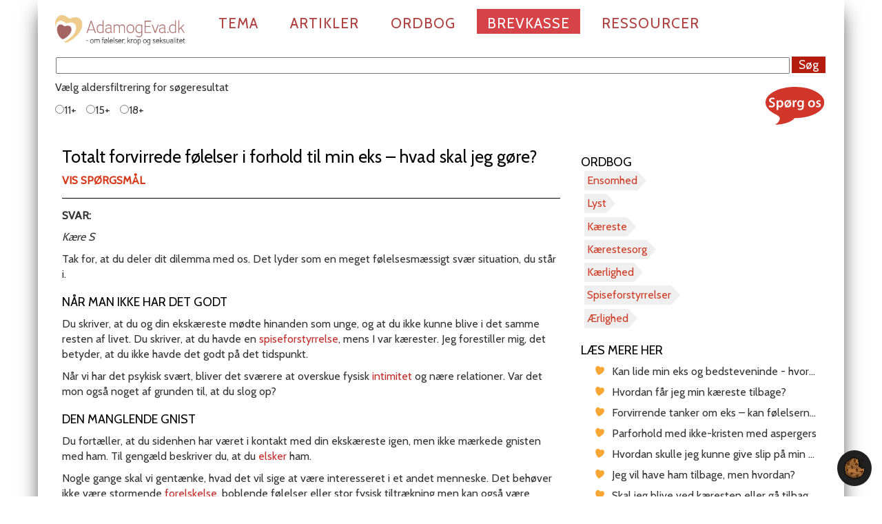

--- FILE ---
content_type: text/html; charset=utf-8
request_url: https://adamogeva.dk/svar/totalt-forvirrede-foelelser-i-forhold-til-min-eks-hvad-skal-jeg-goere
body_size: 39213
content:
<!DOCTYPE html>
<html lang="da-DK"><head>

<meta charset="utf-8">
<!-- 
	This website is powered by TYPO3 - inspiring people to share!
	TYPO3 is a free open source Content Management Framework initially created by Kasper Skaarhoj and licensed under GNU/GPL.
	TYPO3 is copyright 1998-2026 of Kasper Skaarhoj. Extensions are copyright of their respective owners.
	Information and contribution at https://typo3.org/
-->


<link rel="icon" href="/_assets/9077b465c2b32c61e4d6cfff3e535fb1/Icons/favicon.ico" type="image/png">
<title>Skal jeg vælge min ungdomskæreste, selvom jeg ikke er tiltrukket af ham?</title>
<meta name="generator" content="TYPO3 CMS">
<meta name="robots" content="index,follow">
<meta name="description" content="24-årig kvinde føler sig splittet mellem sin nuværende kæreste, som hun er tiltrukket af og synes er dejlig og forstående, og sin ungdomskæreste, som hun slog op med efter fire år, hvor hun led af en alvorlig spiseforstyrrelse.">
<meta name="keywords" content="ekskæreste, frygt for at være alene, slå op, kærestesorg, forventninger, ny kæreste, tiltrækning, venskab, spiseforstyrrelse">
<meta property="og:title" content="Skal jeg vælge min ungdomskæreste, selvom jeg ikke er tiltrukket af ham?">
<meta property="og:type" content="article">
<meta property="og:url" content="https://adamogeva.dk/svar/totalt-forvirrede-foelelser-i-forhold-til-min-eks-hvad-skal-jeg-goere">
<meta property="og:description" content="24-årig kvinde føler sig splittet mellem sin nuværende kæreste, som hun er tiltrukket af og synes er dejlig og forstående, og sin ungdomskæreste, som hun slog op med efter fire år, hvor hun led af en alvorlig spiseforstyrrelse.">
<meta name="twitter:card" content="summary">


<link rel="stylesheet" href="/typo3temp/assets/css/7015c8c4ac5ff815b57530b221005fc6.css?1718099021" media="all">
<link rel="stylesheet" href="/_assets/0495dc5aa206d96a6c2bfbe3dbb13f6d/Scss/default.css?1724934544" media="all">
<link rel="stylesheet" href="/_assets/a8680a3e5364a4d73a061f86f012fd39/Css/custom-fix.css?1732630016" media="all">
<link rel="stylesheet" href="/_assets/9077b465c2b32c61e4d6cfff3e535fb1/Css/bootstrap.css?1718009437" media="all">
<link rel="stylesheet" href="/_assets/9077b465c2b32c61e4d6cfff3e535fb1/Css/custom.css?1724060683" media="all">
<link rel="stylesheet" href="/_assets/9077b465c2b32c61e4d6cfff3e535fb1/Css/farver.css?1718009437" media="all">
<link rel="stylesheet" href="/_assets/9077b465c2b32c61e4d6cfff3e535fb1/Css/jquery.bxslider.css?1718009437" media="all">
<link rel="stylesheet" href="/_assets/9077b465c2b32c61e4d6cfff3e535fb1/Css/news-basic.css?1718009437" media="all">
<link rel="stylesheet" href="/_assets/9077b465c2b32c61e4d6cfff3e535fb1/Css/ae-styles.css?1718009437" media="all">
<link rel="stylesheet" href="/_assets/9077b465c2b32c61e4d6cfff3e535fb1/Css/feedback.css?1732793236" media="all">
<link rel="stylesheet" href="/_assets/9077b465c2b32c61e4d6cfff3e535fb1/Css/vidstack.css?1732803154" media="all">
<link href="https://cdn.vidstack.io/player/theme.css" rel="stylesheet">
<link href="https://cdn.vidstack.io/player/video.css" rel="stylesheet">


<script src="//cdnjs.cloudflare.com/ajax/libs/jquery/1.8.2/jquery.min.js"></script>

<script src="/_assets/a8680a3e5364a4d73a061f86f012fd39/JavaScript/iframemanager.js?1732630016" defer></script>
<script src="/_assets/0495dc5aa206d96a6c2bfbe3dbb13f6d/JavaScript/thirdparty/consent.js?1724934544" defer></script>
<script src="/_assets/a8680a3e5364a4d73a061f86f012fd39/JavaScript/vidstackloader.js?1740407343" defer></script>
<script src="/_assets/9077b465c2b32c61e4d6cfff3e535fb1/JavaScript/Bootstrap/bootstrap.min.js?1718009437"></script>
<script src="/_assets/9077b465c2b32c61e4d6cfff3e535fb1/JavaScript/Bxslider/jquery.bxslider.min.js?1718009437"></script>



  <meta name="viewport" content="width=device-width, initial-scale=1.0, maximum-scale=1.0"><link href="https://fonts.googleapis.com/css?family=Cabin" rel="stylesheet" type="text/css">  <link rel="alternate" type="application/rss+xml" title="Svarartikler" href="{$baseUrl}svar/rss.xml">
  <link rel="alternate" type="application/rss+xml" title="Artikler" href="{$baseUrl}tema/rss.xml">
  <link rel="apple-touch-icon" href="/_assets/9077b465c2b32c61e4d6cfff3e535fb1/Icons/apple-touch-icon.png">

    <script type="text/javascript">
      function clearText(thefield){
      if (thefield.defaultValue==thefield.value)
      thefield.value = ""
    } 
    </script>  <script type="text/javascript">
    jQuery(document).ready(function(){
      jQuery('.show_hide').showHide({       
        speed: 800,  // speed you want the toggle to happen  
        // easing: '',  // the animation effect you want. Remove this line if you dont want an effect and if you haven't included jQuery UI
        changeText: 1, // if you dont want the button text to change, set this to 0
        showText: 'Vis spørgsmål',// the button text to show when a div is closed
        hideText: 'Skjul spørgsmål' // the button text to show when a div is open
      });
    jQuery('.show_hide_sog').showHide({       
        speed: 800,  // speed you want the toggle to happen  
        // easing: '',  // the animation effect you want. Remove this line if you dont want an effect and if you haven't included jQuery UI
        changeText: 1, // if you dont want the button text to change, set this to 0
        showText: 'Vis søgeregler',// the button text to show when a div is closed
        hideText: 'Skjul søgeregler' // the button text to show when a div is open
              
      });
    jQuery('.show_hide_audioplayer').showHide({       
        speed: 800,  // speed you want the toggle to happen  
        // easing: '',  // the animation effect you want. Remove this line if you dont want an effect and if you haven't included jQuery UI
        changeText: 1, // if you dont want the button text to change, set this to 0
        showText: 'Lyt til artiklen',// the button text to show when a div is closed
        hideText: 'Luk afspiller' // the button text to show when a div is open
      });
  });
  </script> <script defer data-domain="adamogeva.dk" src="https://plausible.io/js/script.outbound-links.file-downloads.js"></script>
  <meta property="og:image" content="/_assets/9077b465c2b32c61e4d6cfff3e535fb1/Images/OG_logo.png"><script type="text/javascript" src="https://banner.imh.dk/reviveadserver/www/delivery/spcjs.php?id=13&amp;target=_blank"></script>
<link rel="canonical" href="https://adamogeva.dk/svar/totalt-forvirrede-foelelser-i-forhold-til-min-eks-hvad-skal-jeg-goere">

</head>
<body>


    
    <div class="container">
        <div class="row">
            <div class="navbar navbar-default" role="navigation">
                <div class="navbar-header">
                    <button type="button" class="navbar-toggle" data-toggle="collapse" data-target=".navbar-collapse">
                        <span class="sr-only">Toggle navigation</span>
                        <span class="icon-bar"></span>
                        <span class="icon-bar"></span>
                        <span class="icon-bar"></span>
                    </button>
                    <div id="logo">
    

            <div id="c1627" class="frame frame-default frame-type-image frame-layout-0">
                
                
                    



                
                
                    



                
                

    <div class="ce-image ce-left ce-above">
        
    
    
            
                <div class="ce-gallery" data-ce-columns="1" data-ce-images="1">
                    
                    
                        <div class="ce-row">
                            
                                
                                    <div class="ce-column">
                                        

		
<figure class="image">
	
			<a href="/">
				
<img class="image-embed-item" src="/fileadmin/_processed_/f/b/csm_AdamogaEva.dk-2025_66d230f5ba.png" width="600" height="169" alt="">


			</a>
		
	
</figure>


	


                                    </div>
                                
                            
                        </div>
                    
                    
                </div>
            
        
    
    


    </div>


                
                    



                
                
                    



                
            </div>

        

</div>
                </div>
                <div class="navbar-collapse collapse"><ul class="nav navbar-nav"><li class="dropdown arrow_box_passiv"><a href="/tema">Tema</a></li><li class="dropdown arrow_box_passiv"><a href="/artikler">Artikler</a></li><li class="dropdown arrow_box_passiv"><a href="/ordbog">Ordbog</a></li><li class="dropdown arrow_box current_page_item"><a href="/brevkasse" class="dropdown-toggle">Brevkasse</a></li><li class="dropdown arrow_box_passiv"><a href="/ressourcer/brug-for-en-at-snakke-med" class="dropdown-toggle" data-toggle="dropdown">Ressourcer</a><ul class="dropdown-menu"><li class="passiv"><a href="/ressourcer/brug-for-en-at-snakke-med">Tilbud om samtale</a></li><li class="passiv"><a href="/ressourcer/materialer">Materialer</a></li><li class="passiv"><a href="/ressourcer/podcast">Podcast</a></li></ul></li></ul></div><!--/.nav-collapse -->
            </div>

        </div><!-- /row -->
        <div id="searchfieldcontainer">
    

            <div id="c2566" class="frame frame-default frame-type-news_newssearchform frame-layout-0">
                
                
                    



                
                
                    

    



                
                

    
    



<div class="news">
	
	<form method="post" name="search" class="news-search-form" action="/soegeresultat?cHash=73554fc9b47eb9f19c32856c4924486b">
<div>
<input type="hidden" name="tx_news_pi1[__referrer][@extension]" value="News">
<input type="hidden" name="tx_news_pi1[__referrer][@controller]" value="News">
<input type="hidden" name="tx_news_pi1[__referrer][@action]" value="searchForm">
<input type="hidden" name="tx_news_pi1[__referrer][arguments]" value="YTozOntzOjY6ImFjdGlvbiI7czo2OiJkZXRhaWwiO3M6MTA6ImNvbnRyb2xsZXIiO3M6NDoiTmV3cyI7czo0OiJuZXdzIjtzOjU6IjIzMzUxIjt9ff50e0b99cb5e36e358c7993ecfca3fde070966e">
<input type="hidden" name="tx_news_pi1[__referrer][@request]" value='{"@extension":"News","@controller":"News","@action":"searchForm"}90798ead232b9ed9807f9b7305da5f30a2124501'>
<input type="hidden" name="tx_news_pi1[__trustedProperties]" value='{"search":{"subject":1}}3b95b6fbbf48c3c2b9d4ff35f3adc2def83d3e43'>
</div>

		
			<input class="searchfield" id="news-subject" type="text" name="tx_news_pi1[search][subject]" value="">
		<input class="searchsubmit" type="submit" value="Søg">
		
		<div class="search">
			<label>
				<p>Vælg aldersfiltrering for søgeresultat</p>
			</label>
	
			<p>
			<label><input type="radio" name="tx_news_pi1[overwriteDemand][categories]" value="12">11+</label>
			<label><input type="radio" name="tx_news_pi1[overwriteDemand][categories]" value="13">15+</label>
			<label><input type="radio" name="tx_news_pi1[overwriteDemand][categories]" value="14">18+</label>
			<!--label><input type="radio" name="tx_news_pi1[overwriteDemand][categories]" value="7,8">alle</label-->
			</p>		
		</div>

		
	</form>

</div>



                
                    



                
                
                    



                
            </div>

        


            
                <a href="/brevkasse" class="text-decoration-none sp-btn">
                    <div class="sp-btn-item mt-2 mb-1"><img src="/_assets/9077b465c2b32c61e4d6cfff3e535fb1/Icons/spoerg-os.svg" width="85px"></div>
                </a>
            
        </div>
        
        <div id="slider"></div>

        <!-- Main component for a primary marketing message or call to action -->

        <div class="row">
            <div class="row   "><div class="  col-md-8   ">
    

            <div id="c2468" class="frame frame-default frame-type-news_newsdetail frame-layout-0">
                
                
                    



                
                
                    

    



                
                

    
    



<div class="news news-single">
	<div class="article" itemscope="itemscope" itemtype="http://schema.org/Article">
		

	
			
			

			

			<!-- Tags -->

			
			

				<h1>Totalt forvirrede følelser i forhold til min eks – hvad skal jeg gøre?</h1>
				<a style="text-decoration:none;" name="Vis/skjul%20sp%C3%B8rgsm%C3%A5l" title="Vis/skjul spørgmsål" class="show_hide toggle_Div vis-skjul-sporg" rel="#slidingDiv">Vis spørgsmål</a>

			
				
					<!-- teaser -->
					<div class="teaser-text" itemprop="description">
						<div id="slidingDiv"><span class="underrubrik"><p>Hej med jer. Jeg har ekstremt ondt i hjertet og en forvirring, som ingen ende vil tage.</p>
<p>For lidt over et år siden gik min eks og jeg fra hinanden efter fire år sammen. Jeg tog beslutningen. Vi mødte hinanden som meget unge og havde været kærester i fire år. Jeg blev ved med at tænke på, at jeg ikke kunne blive i det samme resten af livet. Vi havde ikke sex, og jeg havde en alvorlig spiseforstyrrelse. Derefter snakkede vi lidt sammen som “venner” – hvor han håbede på mere.</p>
<p>Jeg mødte en ny fyr, som jeg havde fem kaotiske måneder sammen med, men han var virkelig dårlig for mig, og han slog op med mig. Så tog jeg kontakt til min første eks, og han kom ind i mit liv igen. Jeg mærkede ikke gnisten, men kun kærligheden, så derfor fandt jeg en ny fyr (alt for hurtigt, fordi jeg er så bange for at være alene). Jeg havde stadig kontakt med min første eks, som jeg elsker overalt på kloden, men bare ikke føler mig seksuelt tiltrukket af ... </p>
<p>Jeg havde intet sagt til min første eks om min nye kæreste. Men for nogle måneder siden blev jeg nødt til at fortælle ham om det og om, at jeg håbede, vi kunne være venner. Men det ville han ikke, fordi han altid vil have noget i klemme. Jeg fik nærmest et angstanfald og fortalte min nye kæreste om situationen. Han tog det virkelig pænt og trøstede mig. Han er virkelig en god fyr.</p>
<p>Nu er der gået to måneder siden den endelige afvisning. Og nu hjemsøger det mig på ny. Jeg savner min første eks SÅ meget og tænker på ham hele tiden. Jeg frygter, at jeg har taget den forkerte beslutning, og at jeg aldrig skulle været gået fra ham.</p>
<p>Jeg er så trist hele tiden, og det saboterer også, hvordan jeg har det med min nuværende kæreste. Jeg har ikke fortalt ham om det denne gang, blot at jeg føler, jeg har en livskrise. Han er virkelig god til at hjælpe, og jeg synes oprigtigt, at han er virkelig dejlig og har lyst til at kysse ham.</p>
<p>Det var en mega lang smøre, men jeg håber, I kan hjælpe!</p>
<p>Knus S, 24 år</p>
<p>(<em>forkortet af red.</em>)</p></span></div>
					</div>
				

				<div id="streg"></div>
				<span class="svar">SVAR:</span><br>

				

				



				<!-- main text -->
				<div class="news-text-wrap" itemprop="articleBody">
					<p><em>Kære S</em></p>
<p>Tak for, at du deler dit dilemma med os. Det lyder som en meget følelsesmæssigt svær situation, du står i.</p>
<h3>Når man ikke har det godt</h3>
<p>Du skriver, at du og din ekskæreste mødte hinanden som unge, og at du ikke kunne blive i det samme resten af livet. Du skriver, at du havde en <a href="/ordbogsopslag/spiseforstyrrelser">spiseforstyrrelse</a>, mens I var kærester. Jeg forestiller mig, det betyder, at du ikke havde det godt på det tidspunkt.</p>
<p>Når vi har det psykisk svært, bliver det sværere at overskue fysisk <a href="/ordbogsopslag/intim">intimitet</a> og nære relationer. Var det mon også noget af grunden til, at du slog op?</p>
<h3>Den manglende gnist</h3>
<p>Du fortæller, at du sidenhen har været i kontakt med din ekskæreste igen, men ikke mærkede gnisten med ham. Til gengæld beskriver du, at du <a href="/ordbogsopslag/kaerlighed">elsker</a> ham.</p>
<p>Nogle gange skal vi gentænke, hvad det vil sige at være interesseret i et andet menneske. Det behøver ikke være stormende <a href="/ordbogsopslag/forelskelse">forelskelse</a>, boblende følelser eller stor fysisk tiltrækning men kan også være følelsen af <a href="/ordbogsopslag/tryghed">tryghed</a>, at holde af, eller at man på et logisk plan oplever et godt match.</p>
<h3>At give slip på ham – at give slip på dig?</h3>
<p>Hvad savner du hos din ekskæreste? Tror du, du ville falde til ro og nyde forholdet med ham – eller ville de samme udfordringer fra sidst opstå igen?</p>
<p>Når man møder hinanden i en ung alder, tilbringer man nogle meget formende år sammen. Måske repræsenterer din ekskæreste en betydningsfuld periode i dit liv? Hvis det er rigtigt, kan det næsten føles som at give slip på en del af dig selv, hvis du giver slip på ham. Måske repræsenterer din ekskæreste også en særlig tryghed, der kan være svær at give slip på?</p>
<h3>En god kæreste</h3>
<p>Jeg lægger mærke til, at du beskriver din nuværende kæreste som en god fyr og en, der møder dig i dine <a href="/ordbogsopslag/foelelser">følelser</a>. Du skriver også om ham, at han er god til at hjælpe, at han er dejlig, og at du har lyst til at kysse ham. Prøv at tænke på din nuværende kæreste. Hvad kan han? Hvad gør ham til en god kæreste for dig?</p>
<p>Jeg kan desværre ikke fortælle dig, hvad der er den rigtige vej at gå. Til gengæld håber jeg, at du kan bruge nogle af mine spørgsmål og overvejelser til at træffe en beslutning. En klassisk “fordele og ulemper”-liste kan nogle gange også være en måde at få overblik over noget, der opleves som et svært valg.</p>
<p>Måske kan du også bruge nogle input fra vores artikel <a href="/artikel/skal-jeg-blive-eller-gaa-fra-min-kaereste">Skal jeg blive eller gå fra min kæreste?</a></p>
<p>Måske er det også en mulighed for dig at finde en udenforstående at dele dine følelser og tanker med? Det kan være en god veninde eller en professionel, som kan hjælpe dig med at filtre alt det ud, som lige nu presser sig på i dit sind.</p>
<p>Jeg håber, du finder frem til en beslutning, du kan trives godt i.</p>
<p><em>Venlig hilsen<br> Charlotte</em></p>
				</div>

				


			


				
				

			
			
				<!-- Link Back -->
				<div class="news-backlink-wrap">
					<a href="/">
						Tilbage
					</a>
				</div>
			


			
				
				
			

			

			<!-- related things -->
			<div class="news-related-wrap">

				

				

				
			</div>
			
			
<!--
	=====================
	genererer md-author med General/AdditionalInformation
-->
					
	


<div class="author-news">
  <!-- author -->
  <a title="Læs mere om Charlotte Falch Marquardt" rel="author" href="/profil/charlotte-falch-rasmussen">
    <div class="author">
      
        <img class="photo" src="/fileadmin/_processed_/c/8/csm_Charlotte_Falch_Marquardt_100x130_93cb15612d.jpg" width="100" height="133" alt="">
      
      
      <div>
        <p class="prefix">Skrevet af:</p>
        <p class="name fn">Charlotte Falch Marquardt</p>
        <p class="title">psykolog</p>
      </div>	
    </div>
  </a>
</div>

				


			

	


	






		

	</div>
</div>



                
                    



                
                
                    



                
            </div>

        

</div><div class="  col-md-4   ">
    

            <div id="c2562" class="frame frame-default frame-type-news_newsdetail frame-layout-0">
                
                
                    



                
                
                    

    
        <header>
            

    
            <h3 class="">
                Ordbog
            </h3>
        



            



            



        </header>
    



                
                

    
    



<div class="news news-single">
	<div class="article" itemscope="itemscope" itemtype="http://schema.org/Article">
		

	
			
			

			

			<!-- Tags -->

			


			
				<div class="tx-nisharedtagdatabase-pi1">
					
						<ul class="tags">
							
								<li class="tag"><a title="Ensomhed" href="/ordbogsopslag/ensomhed">Ensomhed</a></li>
							
								<li class="tag"><a title="Lyst" href="/ordbogsopslag/lyst">Lyst</a></li>
							
								<li class="tag"><a title="Kæreste" href="/ordbogsopslag/kaereste">Kæreste</a></li>
							
								<li class="tag"><a title="Kærestesorg" href="/ordbogsopslag/kaerestesorg">Kærestesorg</a></li>
							
								<li class="tag"><a title="Kærlighed" href="/ordbogsopslag/kaerlighed">Kærlighed</a></li>
							
								<li class="tag"><a title="Spiseforstyrrelser" href="/ordbogsopslag/spiseforstyrrelser">Spiseforstyrrelser</a></li>
							
								<li class="tag"><a title="Ærlighed" href="/ordbogsopslag/aerlighed">Ærlighed</a></li>
							
						</ul>
					
				</div>
			

	


	






		

	</div>
</div>



                
                    



                
                
                    



                
            </div>

        


    

            <div id="c2576" class="frame frame-default frame-type-list frame-layout-0">
                
                
                    



                
                
                    

    
        <header>
            

    
            <h3 class="">
                Læs mere her
            </h3>
        



            



            



        </header>
    



                
                

    
        


					<ul class="article related news-list-tags">
            
							
              <!-- <a title="Kan lide min eks og bedsteveninde - hvordan få hende tilbage?" href="/svar/kan-lide-min-eks-og-bedsteveninde-hvordan-faa-hende-tilbage">
                <li class="ellipsis">EXT-Kan lide min eks og bedsteveninde - hvordan få hende tilbage?</li>
              </a> -->
              
                <a title="Kan lide min eks og bedsteveninde - hvordan få hende tilbage?" href="/svar/kan-lide-min-eks-og-bedsteveninde-hvordan-faa-hende-tilbage">
                  <li class="ellipsis">Kan lide min eks og bedsteveninde - hvordan få hende tilbage?</li>
                </a>
            
            
							
              <!-- <a title="Hvordan får jeg min kæreste tilbage?" href="/svar/hvordan-faar-jeg-min-kaereste-tilbage">
                <li class="ellipsis">EXT-Hvordan får jeg min kæreste tilbage?</li>
              </a> -->
              
                <a title="Hvordan får jeg min kæreste tilbage?" href="/svar/hvordan-faar-jeg-min-kaereste-tilbage">
                  <li class="ellipsis">Hvordan får jeg min kæreste tilbage?</li>
                </a>
            
            
							
              <!-- <a title="Forvirrende tanker om eks – kan følelserne komme tilbage?" href="/svar/forvirrende-tanker-om-eks-kan-foelelserne-komme-tilbage">
                <li class="ellipsis">EXT-Forvirrende tanker om eks – kan følelserne komme tilbage?</li>
              </a> -->
              
                <a title="Forvirrende tanker om eks – kan følelserne komme tilbage?" href="/svar/forvirrende-tanker-om-eks-kan-foelelserne-komme-tilbage">
                  <li class="ellipsis">Forvirrende tanker om eks – kan følelserne komme tilbage?</li>
                </a>
            
            
							
              <!-- <a title="Parforhold med ikke-kristen med aspergers" href="/svar/parforhold-med-ikke-kristen-med-aspergers">
                <li class="ellipsis">EXT-Parforhold med ikke-kristen med aspergers</li>
              </a> -->
              
                <a title="Parforhold med ikke-kristen med aspergers" href="/svar/parforhold-med-ikke-kristen-med-aspergers">
                  <li class="ellipsis">Parforhold med ikke-kristen med aspergers</li>
                </a>
            
            
							
              <!-- <a title="Hvordan skulle jeg kunne give slip på min elskede?" href="/svar/hvordan-skulle-jeg-kunne-give-slip-paa-min-elskede">
                <li class="ellipsis">EXT-Hvordan skulle jeg kunne give slip på min elskede?</li>
              </a> -->
              
                <a title="Hvordan skulle jeg kunne give slip på min elskede?" href="/svar/hvordan-skulle-jeg-kunne-give-slip-paa-min-elskede">
                  <li class="ellipsis">Hvordan skulle jeg kunne give slip på min elskede?</li>
                </a>
            
            
							
              <!-- <a title="Jeg vil have ham tilbage, men hvordan?" href="/svar/jeg-vil-have-ham-tilbage-men-hvordan">
                <li class="ellipsis">EXT-Jeg vil have ham tilbage, men hvordan?</li>
              </a> -->
              
                <a title="Jeg vil have ham tilbage, men hvordan?" href="/svar/jeg-vil-have-ham-tilbage-men-hvordan">
                  <li class="ellipsis">Jeg vil have ham tilbage, men hvordan?</li>
                </a>
            
            
							
              <!-- <a title="Skal jeg blive ved kæresten eller gå tilbage til min ex?" href="/svar/skal-jeg-blive-ved-kaeresten-eller-gaa-tilbage-til-min-ex">
                <li class="ellipsis">EXT-Skal jeg blive ved kæresten eller gå tilbage til min ex?</li>
              </a> -->
              
                <a title="Skal jeg blive ved kæresten eller gå tilbage til min ex?" href="/svar/skal-jeg-blive-ved-kaeresten-eller-gaa-tilbage-til-min-ex">
                  <li class="ellipsis">Skal jeg blive ved kæresten eller gå tilbage til min ex?</li>
                </a>
            
            
							
              <!-- <a title="Kan I hjælpe med flere spørgsmål vedr min tvivl?" href="/svar/kan-i-hjaelpe-med-flere-spoergsmaal-vedr-min-tvivl">
                <li class="ellipsis">EXT-Kan I hjælpe med flere spørgsmål vedr min tvivl?</li>
              </a> -->
              
                <a title="Kan I hjælpe med flere spørgsmål vedr min tvivl?" href="/svar/kan-i-hjaelpe-med-flere-spoergsmaal-vedr-min-tvivl">
                  <li class="ellipsis">Kan I hjælpe med flere spørgsmål vedr min tvivl?</li>
                </a>
            
            
							
              <!-- <a title="Stor aldersforskel -  hvad skal jeg gøre?" href="/svar/stor-aldersforskel-hvad-skal-jeg-goere">
                <li class="ellipsis">EXT-Stor aldersforskel -  hvad skal jeg gøre?</li>
              </a> -->
              
                <a title="Stor aldersforskel -  hvad skal jeg gøre?" href="/svar/stor-aldersforskel-hvad-skal-jeg-goere">
                  <li class="ellipsis">Stor aldersforskel -  hvad skal jeg gøre?</li>
                </a>
            
            
							
              <!-- <a title="Dumpet og blokeret - i chok over måden - hvad er jeres råd?" href="/svar/dumpet-og-blokeret-i-chok-over-maaden-hvad-er-jeres-raad">
                <li class="ellipsis">EXT-Dumpet og blokeret - i chok over måden - hvad er jeres råd?</li>
              </a> -->
              
                <a title="Dumpet og blokeret - i chok over måden - hvad er jeres råd?" href="/svar/dumpet-og-blokeret-i-chok-over-maaden-hvad-er-jeres-raad">
                  <li class="ellipsis">Dumpet og blokeret - i chok over måden - hvad er jeres råd?</li>
                </a>
            
            
						</ul>
        



    


                
                    



                
                
                    



                
            </div>

        


    

            <div id="c2581" class="frame frame-default frame-type-shortcut frame-layout-0">
                
                
                    



                
                
                

    
    

            <div id="c2702" class="frame frame-col-md-1 frame-type-media frame-layout-0">
                
                
                    



                
                
                    



                
                
    
    
    
            
                
                
                
                
                
                <div class="gallery-row">
                    
                        <div class="gallery-item ">
                            

		
<figure class="video">
	<div class="video-embed">
		


    










    

    <media-player title="" data-src="youtube/20-PaHxbw2k" type="video/youtube" width="1920" height="1080" playsinline="" data-service="youtube" load="custom" poster-load="eager">
    
      <media-provider>
        <media-poster class="vds-poster"></media-poster>
      </media-provider>

      <media-video-layout id="layout" seek-step="5">
      </media-video-layout>

    </media-player>

  


	</div>
	
</figure>


	


                        </div>
                    
                </div>
                
            
        
    
    



                
                    



                
                
                    



                
            </div>

        




                
                    



                
                
                    



                
            </div>

        


    

            <div id="c2672" class="frame frame-default frame-type-shortcut frame-layout-0">
                
                
                    



                
                
                

    
    

            <div id="c2669" class="frame frame-default frame-type-text frame-layout-0 frame-space-before-small">
                
                
                    



                
                
                    

    



                
                

    <h2><a href="https://open.spotify.com/show/1PY9WAbObDKUDauN6bYw8x" target="_blank" rel="noreferrer">Lyt her til AdamogEva.dk podcast</a></h2>
<h2> </h2>


                
                    



                
                
                    



                
            </div>

        




                
                    



                
                
                    



                
            </div>

        


    

            <div id="c2563" class="frame frame-default frame-type-news_newsdetail frame-layout-0">
                
                
                    



                
                
                    

    



                
                

    
    



<div class="news news-single">
	<div class="article" itemscope="itemscope" itemtype="http://schema.org/Article">
		

	
			
			

			

			<!-- Tags -->

			


			

	


	






		

	</div>
</div>



                
                    



                
                
                    



                
            </div>

        

</div></div>
            <!--<div class="col-md-3"></div>-->
        </div>
        
        <!-- /container -->

        <div id="adds"><span class="addheader header">Annoncer</span><div class="row   "><div class="  col-md-4   ">
    

            <div id="c2288" class="frame frame-default frame-type-html frame-layout-0">
                
                
                    



                
                
                

    <!-- Revive Adserver Asynchronous JS Tag - Generated with Revive Adserver v5.3.1 -->
<ins data-revive-zoneid="22" data-revive-id="61de94fb8fa31796fe9ff3a0bf31b4b0"></ins>
<script async="" src="//banner.imh.dk/reviveadserver/www/delivery/asyncjs.php"></script>


                
                    



                
                
                    



                
            </div>

        

</div><div class="  col-md-4   ">
    

            <div id="c2286" class="frame frame-default frame-type-html frame-layout-0">
                
                
                    



                
                
                

    <!-- Revive Adserver Asynchronous JS Tag - Generated with Revive Adserver v5.2.1 -->
<ins data-revive-zoneid="22" data-revive-block="1" data-revive-id="61de94fb8fa31796fe9ff3a0bf31b4b0"></ins>
<script async="" src="//banner.imh.dk/reviveadserver/www/delivery/asyncjs.php"></script>


                
                    



                
                
                    



                
            </div>

        

</div><div class="  col-md-4   ">
    

            <div id="c2287" class="frame frame-default frame-type-html frame-layout-0">
                
                
                    



                
                
                

    <!-- Revive Adserver Asynchronous JS Tag - Generated with Revive Adserver v5.2.1 -->
<ins data-revive-zoneid="22" data-revive-block="1" data-revive-id="61de94fb8fa31796fe9ff3a0bf31b4b0"></ins>
<script async="" src="//banner.imh.dk/reviveadserver/www/delivery/asyncjs.php"></script>


                
                    



                
                
                    



                
            </div>

        

</div></div></div>
        <div id="addsbund"> </div>
        <div id="omae" class="col-md-12">
    

            <div id="c2254" class="frame frame-default frame-type-text frame-layout-0">
                
                
                    



                
                
                    

    



                
                

    <ul> 	<li><a href="/information" title="Opens internal link in current window" class="internal-link">Information</a> | </li> 	<li><a href="/kontakt" title="Opens internal link in current window" class="internal-link">Kontakt</a> | </li> 	<li><a href="/grundlag-og-formaal" title="Opens internal link in current window" class="internal-link">Grundlag og formål</a> | </li> 	<li><a href="/det-staar-vi-for" title="Opens internal link in current window" class="internal-link">Det står vi for</a> | </li> 	<li><a href="/presse" title="Opens internal link in current window" class="internal-link">Presse</a> | </li> 	<li><a href="/medarbejdere" title="Opens internal link in current window" class="internal-link">Medarbejdere</a> | </li> 	<li><a href="/links" title="Opens internal link in current window" class="internal-link">Links</a> | </li> 	<li><a href="/stoet-os" title="Opens internal link in current window" class="internal-link">Støt os</a> | </li> 	<li><a href="/annoncoerer" title="Opens internal link in current window" class="internal-link">Annoncører</a> | </li> 	<li><a href="/cookiepolitik" title="Opens internal link in current window" class="internal-link">Cookiepolitik</a> | </li> 	<li><a href="https://indremission.dk/persondatapolitik" title="Opens internal link in current window" target="_blank" class="internal-link" rel="noreferrer">Persondatapolitik</a></li> </ul>


                
                    



                
                
                    



                
            </div>

        

</div>
    </div>

    <footer class="footer">
        <div class="container">
            <div id="footertop">
    

            <div id="c2240" class="frame frame-default frame-type-image frame-layout-0">
                
                
                    



                
                
                    

    



                
                

    <div class="ce-image ce-center ce-above">
        
    
    
            
                <div class="ce-gallery" data-ce-columns="2" data-ce-images="2">
                    
                        <div class="ce-outer">
                            <div class="ce-inner">
                    
                    
                        <div class="ce-row">
                            
                                
                                    <div class="ce-column">
                                        

		
<figure class="image">
	
			<a href="https://www.instagram.com/adamogeva.dk/" target="_blank" rel="noreferrer">
				
<img class="image-embed-item" src="/fileadmin/user_upload/instagram_logo.png" width="24" height="24" alt="">


			</a>
		
	
</figure>


	


                                    </div>
                                
                            
                                
                                    <div class="ce-column">
                                        

		
<figure class="image">
	
			<a href="https://facebook.com/adamogeva" target="_blank" rel="noreferrer">
				
<img class="image-embed-item" src="/fileadmin/user_upload/fb.png" width="24" height="24" alt="">


			</a>
		
	
</figure>


	


                                    </div>
                                
                            
                        </div>
                    
                    
                            </div>
                        </div>
                    
                </div>
            
        
    
    


    </div>


                
                    



                
                
                    



                
            </div>

        

</div>
        </div>
        <div id="footerbund">
    

            <div id="c1631" class="frame frame-default frame-type-text frame-layout-0">
                
                
                    



                
                
                    



                
                

    <p>© 2025 Indre Mission – Ansv. redaktør Gitte Rasmussen<br> Billeder og tekster på AdamogEva.dk er beskyttet af loven om ophavsret og må ikke kopieres uden tilladelse.</p>


                
                    



                
                
                    



                
            </div>

        

</div>

        

    </footer>

    <div id="bund"> </div>

<div id="fb-root"></div>
<script>(function(d, s, id) {
  var js, fjs = d.getElementsByTagName(s)[0];
  if (d.getElementById(id)) return;
  js = d.createElement(s); js.id = id;
  js.src = "//connect.facebook.net/da_DK/sdk.js#xfbml=1&version=v2.8&appId=334437219912647";
  fjs.parentNode.insertBefore(js, fjs);
}(document, 'script', 'facebook-jssdk'));</script>

	<div class="tx-cf-cookiemanager">
		

    <div style="display: none;" id="cf-cookiemanager-1682010733" data-page="" data-url="[base64]"></div>

    
        
                <div class="cf-cookie-openconsent">
                    <a type="button" data-cc="c-settings" href="#" title="cookie consent" aria-haspopup="dialog">
                        <img title="Cookie Settings" alt="Cookie Extension Logo" src="/_assets/0495dc5aa206d96a6c2bfbe3dbb13f6d/Icons/Extension.svg" width="30" height="32">
                    </a>
                </div>
            
    



	</div>
<script src="//cdnjs.cloudflare.com/ajax/libs/jquery-easing/1.3/jquery.easing.min.js"></script>

<script src="/_assets/9077b465c2b32c61e4d6cfff3e535fb1/JavaScript/Showhide/showHide.js?1718009437"></script>
<script type="module" src="https://cdn.vidstack.io/player"></script>
<script defer data-script-blocking-disabled="true" src="/typo3temp/assets/cookieconfig02d7a5fe4ae1457dcd4f00cd5e9494ede.js?1769237714"></script>


</body>

</html>


--- FILE ---
content_type: text/css; charset=utf-8
request_url: https://adamogeva.dk/_assets/0495dc5aa206d96a6c2bfbe3dbb13f6d/Scss/default.css?1724934544
body_size: 5894
content:
:root {
  --cc-bg: #fff;
  --cc-text: #2d4156;
  --cc-border-radius: .35em;
  --cc-btn-primary-bg: #2d4156;
  --cc-btn-primary-text: var(--cc-bg);
  --cc-btn-primary-hover-bg: #1d2e38;
  --cc-btn-secondary-bg: #eaeff2;
  --cc-btn-secondary-text: var(--cc-text);
  --cc-btn-secondary-hover-bg: #d8e0e6;
  --cc-btn-border-radius: 4px;
  --cc-toggle-bg-off: #919ea6;
  --cc-toggle-bg-on: var(--cc-btn-primary-bg);
  --cc-toggle-bg-readonly: #d5dee2;
  --cc-toggle-knob-bg: #fff;
  --cc-toggle-knob-icon-color: #ecf2fa;
  --cc-block-text: var(--cc-text);
  --cc-cookie-category-block-bg: #f0f4f7;
  --cc-cookie-category-block-bg-hover: #e9eff4;
  --cc-section-border: #f1f3f5;
  --cc-cookie-table-border: #e9edf2;
  --cc-overlay-bg: rgba(4, 6, 8, .85);
  --cc-webkit-scrollbar-bg: #cfd5db;
  --cc-webkit-scrollbar-bg-hover: #9199a0;
  --cc-font-family: -apple-system, BlinkMacSystemFont, Segoe UI, Roboto, Helvetica, Arial, sans-serif, Apple Color Emoji, Segoe UI Emoji, Segoe UI Symbol;
}

.cc_div *, .cc_div :after, .cc_div :before, .cc_div {
  animation: none;
  background: none;
  border: none;
  border-radius: unset;
  box-shadow: none;
  -webkit-box-sizing: border-box;
  box-sizing: border-box;
  color: inherit;
  float: none;
  font-family: inherit;
  font-size: 1em;
  font-style: inherit;
  font-variant: normal;
  font-weight: inherit;
  height: auto;
  letter-spacing: unset;
  line-height: 1.2;
  margin: 0;
  padding: 0;
  text-align: left;
  text-decoration: none;
  text-transform: none;
  transition: none;
  vertical-align: baseline;
  visibility: unset;
}

#c-inr {
  margin-bottom: 10px;
}

#c-footer {
  background: var(--cc-bg);
  border-top: 1px solid var(--cc-text);
  color: var(--cc-text);
  padding: 0.4em 0 0.5em;
  margin: 0 auto;
  /*max-width: 32em;*/
  font-size: 14px;
}
#c-footer .c-link-group > * + * {
  margin-left: 1.3em;
}

.cc_div {
  -webkit-font-smoothing: antialiased;
  -moz-osx-font-smoothing: grayscale;
  color: #2d4156;
  color: var(--cc-text);
  font-family: var(--cc-font-family);
  font-size: 16px;
  font-weight: 400;
  text-rendering: optimizeLegibility;
}

#c-ttl, #s-bl td:before, #s-ttl, .cc_div .b-tl, .cc_div .c-bn {
  font-weight: 600;
}

#cm, #s-bl .act .b-acc, #s-inr, .cc_div .b-tl, .cc_div .c-bl {
  border-radius: 0.35em;
  border-radius: var(--cc-border-radius);
}

#s-bl .act .b-acc {
  border-top-left-radius: 0;
  border-top-right-radius: 0;
}

.cc_div a, .cc_div button, .cc_div input {
  -webkit-appearance: none;
  -moz-appearance: none;
  appearance: none;
  overflow: hidden;
}

.cc_div a {
  border-bottom: 1px solid;
}

.cc_div a:hover {
  border-color: transparent;
  text-decoration: none;
}

#cm-ov, #cs-ov, .c--anim #cm, .c--anim #s-cnt, .c--anim #s-inr {
  transition: visibility 0.25s linear, opacity 0.25s ease, transform 0.25s ease !important;
}

.c--anim .c-bn {
  transition: background-color 0.25s ease !important;
}

.c--anim #cm.bar.slide, .c--anim #cm.bar.slide + #cm-ov, .c--anim .bar.slide #s-inr, .c--anim .bar.slide + #cs-ov {
  transition: visibility 0.4s ease, opacity 0.4s ease, transform 0.4s ease !important;
}

#cm.bar.slide, .cc_div .bar.slide #s-inr {
  opacity: 1;
  transform: translateX(100%);
}

#cm.bar.top.slide, .cc_div .bar.left.slide #s-inr {
  opacity: 1;
  transform: translateX(-100%);
}

#cm.slide, .cc_div .slide #s-inr {
  transform: translateY(1.6em);
}

#cm.top.slide {
  transform: translateY(-1.6em);
}

#cm.bar.slide {
  transform: translateY(100%);
}

#cm.bar.top.slide {
  transform: translateY(-100%);
}

.show--consent .c--anim #cm, .show--consent .c--anim #cm.bar, .show--settings .c--anim #s-inr, .show--settings .c--anim .bar.slide #s-inr {
  opacity: 1;
  transform: scale(1);
  visibility: visible !important;
}

.show--consent .c--anim #cm.box.middle, .show--consent .c--anim #cm.cloud.middle {
  transform: scale(1) translateY(-50%);
}

.show--settings .c--anim #s-cnt {
  visibility: visible !important;
}

.force--consent.show--consent .c--anim #cm-ov, .show--settings .c--anim #cs-ov {
  opacity: 1 !important;
  visibility: visible !important;
}

#cm {
  background: #fff;
  background: var(--cc-bg);
  bottom: 1.25em;
  box-shadow: 0 0.625em 1.875em #000;
  box-shadow: 0 0.625em 1.875em rgba(2, 2, 3, 0.28);
  font-family: inherit;
  line-height: normal;
  max-width: 24.2em;
  opacity: 0;
  padding: 1.1em 1.5em 1.4em;
  position: fixed;
  right: 1.25em;
  transform: scale(0.95);
  visibility: hidden;
  width: 100%;
  z-index: 1;
}

#cc_div #cm {
  display: block !important;
}

#c-ttl {
  font-size: 1.05em;
  margin-bottom: 0.7em;
}

.cloud #c-ttl {
  margin-top: -0.15em;
}

#c-txt {
  font-size: 0.9em;
  line-height: 1.5em;
}

.cc_div #c-bns {
  display: flex;
  justify-content: space-between;
  margin-top: 1.4em;
}

.cc_div .c-bn {
  background: #eaeff2;
  background: var(--cc-btn-secondary-bg);
  border-radius: 4px;
  border-radius: var(--cc-btn-border-radius);
  color: #2d4156;
  color: var(--cc-btn-secondary-text);
  cursor: pointer;
  display: inline-block;
  flex: 1;
  font-size: 0.82em;
  padding: 1em 1.7em;
  text-align: center;
  -moz-user-select: none;
  -khtml-user-select: none;
  -webkit-user-select: none;
  -o-user-select: none;
  user-select: none;
}

#c-bns button + button, #s-c-bn, #s-cnt button + button {
  float: right;
  margin-left: 1em;
}

#s-cnt #s-rall-bn {
  float: none;
}

#cm .c_link:active, #cm .c_link:hover, #s-c-bn:active, #s-c-bn:hover, #s-cnt button + button:active, #s-cnt button + button:hover {
  background: #d8e0e6;
  background: var(--cc-btn-secondary-hover-bg);
}

#s-cnt {
  display: table;
  height: 100%;
  left: 0;
  position: fixed;
  top: 0;
  visibility: hidden;
  width: 100%;
  z-index: 101;
}

#s-bl {
  outline: none;
}

#s-bl .title {
  margin-top: 1.4em;
}

#s-bl .b-bn, #s-bl .title:first-child {
  margin-top: 0;
}

#s-bl .b-acc .p {
  margin-top: 0;
  padding: 1em;
}

#s-cnt .b-bn .b-tl {
  background: none;
  display: block;
  font-family: inherit;
  font-size: 0.95em;
  padding: 1.3em 6.4em 1.3em 2.7em;
  position: relative;
  transition: background-color 0.25s ease;
  width: 100%;
}

#s-cnt .b-bn .b-tl.exp {
  cursor: pointer;
}

#s-cnt .act .b-bn .b-tl {
  border-bottom-left-radius: 0;
  border-bottom-right-radius: 0;
}

#s-cnt .b-bn .b-tl:active, #s-cnt .b-bn .b-tl:hover {
  background: #e9eff4;
  background: var(--cc-cookie-category-block-bg-hover);
}

#s-bl .b-bn {
  position: relative;
}

#s-bl .c-bl {
  border: 1px solid #f1f3f5;
  border: 1px solid var(--cc-section-border);
  margin-bottom: 0.5em;
  padding: 1em;
  transition: background-color 0.25s ease;
}

#s-bl .c-bl:hover {
  background: #f0f4f7;
  background: var(--cc-cookie-category-block-bg);
}

#s-bl .c-bl:last-child {
  margin-bottom: 0.5em;
}

#s-bl .c-bl:first-child {
  border: none;
  margin-bottom: 2em;
  margin-top: 0;
  padding: 0;
  transition: none;
}

#s-bl .c-bl:not(.b-ex):first-child:hover {
  background: transparent;
  background: unset;
}

#s-bl .c-bl.b-ex {
  background: #f0f4f7;
  background: var(--cc-cookie-category-block-bg);
  border: none;
  padding: 0;
  transition: none;
}

#s-bl .c-bl.b-ex + .c-bl {
  margin-top: 2em;
}

#s-bl .c-bl.b-ex + .c-bl.b-ex {
  margin-top: 0;
}

#s-bl .c-bl.b-ex:first-child {
  margin-bottom: 1em;
  margin-bottom: 0.5em;
}

#s-bl .b-acc {
  display: none;
  margin-bottom: 0;
  max-height: 0;
  overflow: hidden;
  padding-top: 0;
}

#s-bl .act .b-acc {
  display: block;
  max-height: 100%;
  overflow: hidden;
}

#s-cnt .p {
  color: #2d4156;
  color: var(--cc-block-text);
  font-size: 0.9em;
  line-height: 1.5em;
  margin-top: 0.85em;
}

.cc_div .b-tg .c-tgl:disabled {
  cursor: not-allowed;
}

.cc_div .b-tg .expand-button:disabled {
  cursor: not-allowed;
}

#c-vln {
  display: table-cell;
  position: relative;
  vertical-align: middle;
}

#cs {
  bottom: 0;
  left: 0;
  padding: 0 1.7em;
  position: fixed;
  right: 0;
  top: 0;
  width: 100%;
}

#cs, #s-inr {
  height: 100%;
}

#s-inr {
  box-shadow: 0 13px 27px -5px rgba(3, 6, 9, 0.26);
  margin: 0 auto;
  max-width: 45em;
  opacity: 0;
  overflow: hidden;
  padding-bottom: 4.75em;
  padding-top: 4.75em;
  position: relative;
  transform: scale(0.96);
  visibility: hidden;
}

#s-bns, #s-hdr, #s-inr {
  background: #fff;
  background: var(--cc-bg);
}

#s-bl {
  display: block;
  height: 100%;
  overflow-x: hidden;
  overflow-y: auto;
  overflow-y: overlay;
  padding: 1.3em 1.8em;
  width: 100%;
}

#s-bns {
  border-top: 1px solid #f1f3f5;
  border-top: 1px solid var(--cc-section-border);
  bottom: 0;
  height: 4.75em;
  left: 0;
  padding: 1em 1.8em;
  position: absolute;
  right: 0;
}

.cc_div .cc-link {
  border-bottom: 1px solid #2d4156;
  border-bottom: 1px solid var(--cc-btn-primary-bg);
  color: #2d4156;
  color: var(--cc-btn-primary-bg);
  cursor: pointer;
  display: inline;
  font-weight: 600;
  padding-bottom: 0;
  text-decoration: none;
}

.cc_div .cc-link:active, .cc_div .cc-link:hover {
  border-color: transparent;
}

#c-bns button:first-child, #s-bns button:first-child {
  background: #2d4156;
  background: var(--cc-btn-primary-bg);
  color: #fff;
  color: var(--cc-btn-primary-text);
}

#c-bns.swap button:first-child {
  background: #eaeff2;
  background: var(--cc-btn-secondary-bg);
  color: #2d4156;
  color: var(--cc-btn-secondary-text);
}

#c-bns.swap button:last-child {
  background: #2d4156;
  background: var(--cc-btn-primary-bg);
  color: #fff;
  color: var(--cc-btn-primary-text);
}

.cc_div .b-tg .c-tgl:checked ~ .c-tg {
  background: #2d4156;
  background: var(--cc-toggle-bg-on);
}

.cc_div .b-tg .expand-button:checked ~ .c-tg {
  background: #2d4156;
  background: var(--cc-toggle-bg-on);
}

#c-bns button:first-child:active, #c-bns button:first-child:hover, #c-bns.swap button:last-child:active, #c-bns.swap button:last-child:hover, #s-bns button:first-child:active, #s-bns button:first-child:hover {
  background: #1d2e38;
  background: var(--cc-btn-primary-hover-bg);
}

#c-bns.swap button:first-child:active, #c-bns.swap button:first-child:hover {
  background: #d8e0e6;
  background: var(--cc-btn-secondary-hover-bg);
}

#s-hdr {
  border-bottom: 1px solid #f1f3f5;
  border-bottom: 1px solid var(--cc-section-border);
  display: table;
  height: 4.75em;
  padding: 0 1.8em;
  position: absolute;
  top: 0;
  width: 100%;
  z-index: 2;
}

#s-hdr, #s-ttl {
  vertical-align: middle;
}

#s-ttl {
  display: table-cell;
  font-size: 1em;
}

#s-c-bn {
  font-size: 1.45em;
  font-weight: 400;
  height: 1.7em;
  margin: 0;
  overflow: hidden;
  padding: 0;
  position: relative;
  width: 1.7em;
}

#s-c-bnc {
  display: table-cell;
  vertical-align: middle;
}

.cc_div span.t-lb {
  opacity: 0;
  overflow: hidden;
  pointer-events: none;
  position: absolute;
  top: 0;
  z-index: -1;
}

#c_policy__text {
  height: 31.25em;
  margin-top: 1.25em;
  overflow-y: auto;
}

#c-s-in {
  height: 100%;
  height: calc(100% - 2.5em);
  max-height: 37.5em;
  position: relative;
  top: 50%;
  transform: translateY(-50%);
}

@media screen and (min-width: 688px) {
  #s-bl::-webkit-scrollbar {
    background: transparent;
    border-radius: 0 0.25em 0.25em 0;
    height: 100%;
    width: 0.9em;
  }
  #s-bl::-webkit-scrollbar-thumb {
    background: #cfd5db;
    background: var(--cc-webkit-scrollbar-bg);
    border: 0.25em solid #fff;
    border: 0.25em solid var(--cc-bg);
    border-radius: 100em;
  }
  #s-bl::-webkit-scrollbar-thumb:hover {
    background: #9199a0;
    background: var(--cc-webkit-scrollbar-bg-hover);
  }
  #s-bl::-webkit-scrollbar-button {
    height: 5px;
    width: 10px;
  }
}
.cc_div .b-tg {
  bottom: 0;
  display: inline-block;
  margin: auto;
  right: 0;
  right: 1.2em;
  -webkit-user-select: none;
  -moz-user-select: none;
  -ms-user-select: none;
  user-select: none;
  vertical-align: middle;
}

.cc_div .b-tg, .cc_div .b-tg .c-tgl {
  cursor: pointer;
  position: absolute;
  top: 0;
}

.cc_div .b-tg, .cc_div .b-tg .expand-button {
  cursor: pointer;
  position: absolute;
  top: 0;
}

.cc_div .b-tg .c-tgl {
  border: 0;
  display: block;
  left: 0;
  margin: 0;
}

.cc_div .b-tg .expand-button {
  border: 0;
  display: block;
  left: 0;
  margin: 0;
}

.cc_div .b-tg .c-tg {
  background: #919ea6;
  background: var(--cc-toggle-bg-off);
  pointer-events: none;
  position: absolute;
  transition: background-color 0.25s ease, box-shadow 0.25s ease;
}

.cc_div .b-tg, .cc_div .b-tg .c-tg, .cc_div .b-tg .c-tgl, .cc_div span.t-lb {
  border-radius: 4em;
  height: 1.5em;
  width: 3.4em;
}

.cc_div .b-tg, .cc_div .b-tg .c-tg, .cc_div .b-tg .expand-button, .cc_div span.t-lb {
  border-radius: 4em;
  height: 1.5em;
  width: 3.4em;
}

.cc_div .b-tg .c-tg.c-ro {
  cursor: not-allowed;
}

.cc_div .b-tg .c-tgl ~ .c-tg.c-ro {
  background: #d5dee2;
  background: var(--cc-toggle-bg-readonly);
}

.cc_div .b-tg .expand-button ~ .c-tg.c-ro {
  background: #d5dee2;
  background: var(--cc-toggle-bg-readonly);
}

.cc_div .b-tg .c-tgl ~ .c-tg.c-ro:after {
  box-shadow: none;
}

.cc_div .b-tg .expand-button ~ .c-tg.c-ro:after {
  box-shadow: none;
}

.cc_div .b-tg .c-tg:after {
  background: #fff;
  background: var(--cc-toggle-knob-bg);
  border: none;
  border-radius: 100%;
  box-shadow: 0 1px 2px rgba(24, 32, 35, 0.36);
  box-sizing: content-box;
  content: "";
  display: block;
  height: 1.25em;
  left: 0.125em;
  position: relative;
  top: 0.125em;
  transition: transform 0.25s ease;
  width: 1.25em;
}

.cc_div .b-tg .c-tgl:checked ~ .c-tg:after {
  transform: translateX(1.9em);
}

.cc_div .b-tg .expand-button:checked ~ .c-tg:after {
  transform: translateX(1.9em);
}

#s-bl table, #s-bl td, #s-bl th {
  border: none;
}

#s-bl tbody tr {
  transition: background-color 0.25s ease;
}

#s-bl tbody tr:hover {
  background: #e9eff4;
  background: var(--cc-cookie-category-block-bg-hover);
}

#s-bl table {
  border-collapse: collapse;
  margin: 0;
  overflow: hidden;
  padding: 0;
  text-align: left;
  width: 100%;
}

#s-bl td, #s-bl th {
  font-size: 0.8em;
  padding: 0.8em 0.625em 0.8em 1.2em;
  text-align: left;
  vertical-align: top;
}

#s-bl th {
  font-family: inherit;
  padding: 1.2em;
}

#s-bl thead tr:first-child {
  border-bottom: 1px solid #e9edf2;
  border-bottom: 1px solid var(--cc-cookie-table-border);
}

.force--consent #cs, .force--consent #s-cnt {
  width: 100vw;
}

#cm-ov, #cs-ov {
  background: #070707;
  background: rgba(4, 6, 8, 0.85);
  background: var(--cc-overlay-bg);
  bottom: 0;
  display: none;
  left: 0;
  opacity: 0;
  position: fixed;
  right: 0;
  top: 0;
  transition: none;
  visibility: hidden;
}

.c--anim #cs-ov, .force--consent .c--anim #cm-ov, .force--consent.show--consent #cm-ov, .show--settings #cs-ov {
  display: block;
}

#cs-ov {
  z-index: 2;
}

.force--consent .cc_div {
  bottom: 0;
  left: 0;
  position: fixed;
  top: 0;
  transition: visibility 0.25s linear;
  visibility: hidden;
  width: 100%;
  width: 100vw;
}

.force--consent.show--consent .c--anim .cc_div, .force--consent.show--settings .c--anim .cc_div {
  visibility: visible;
}

.force--consent #cm {
  position: absolute;
}

.force--consent #cm.bar {
  max-width: 100vw;
  width: 100vw;
}

html.force--consent.show--consent {
  overflow-y: hidden !important;
}

html.force--consent.show--consent, html.force--consent.show--consent body {
  height: auto !important;
  overflow-x: hidden !important;
}

.cc_div .act .b-bn .exp:before, .cc_div .b-bn .exp:before {
  border: solid #2d4156;
  border: solid var(--cc-btn-secondary-text);
  border-width: 0 2px 2px 0;
  content: "";
  display: inline-block;
  left: 1.2em;
  margin-right: 15px;
  padding: 0.2em;
  position: absolute;
  top: 50%;
  transform: translateY(-50%) rotate(45deg);
}

.cc_div .act .b-bn .b-tl:before {
  transform: translateY(-20%) rotate(225deg);
}

.cc_div .on-i:before {
  border: solid #ecf2fa;
  border: solid var(--cc-toggle-knob-icon-color);
  border-width: 0 2px 2px 0;
  display: inline-block;
  left: 0.75em;
  padding: 0.1em 0.1em 0.45em;
  top: 0.37em;
}

#s-c-bn:after, #s-c-bn:before, .cc_div .on-i:before {
  content: "";
  margin: 0 auto;
  position: absolute;
  transform: rotate(45deg);
}

#s-c-bn:after, #s-c-bn:before {
  background: #2d4156;
  background: var(--cc-btn-secondary-text);
  border-radius: 1em;
  height: 0.6em;
  left: 0.82em;
  top: 0.58em;
  width: 1.5px;
}

#s-c-bn:after {
  transform: rotate(-45deg);
}

.cc_div .off-i, .cc_div .on-i {
  display: block;
  height: 100%;
  position: absolute;
  right: 0;
  text-align: center;
  transition: opacity 0.15s ease;
  width: 50%;
}

.cc_div .on-i {
  left: 0;
  opacity: 0;
}

.cc_div .off-i:after, .cc_div .off-i:before {
  background: #ecf2fa;
  background: var(--cc-toggle-knob-icon-color);
  content: " ";
  display: block;
  height: 0.7em;
  margin: 0 auto;
  position: absolute;
  right: 0.8em;
  top: 0.42em;
  transform-origin: center;
  width: 0.09375em;
}

.cc_div .off-i:before {
  transform: rotate(45deg);
}

.cc_div .off-i:after {
  transform: rotate(-45deg);
}

.cc_div .b-tg .c-tgl:checked ~ .c-tg .on-i {
  opacity: 1;
}

.cc_div .b-tg .expand-button:checked ~ .c-tg .on-i {
  opacity: 1;
}

.cc_div .b-tg .c-tgl:checked ~ .c-tg .off-i {
  opacity: 0;
}

.cc_div .b-tg .expand-button:checked ~ .c-tg .off-i {
  opacity: 0;
}

#cm.box.middle, #cm.cloud.middle {
  bottom: auto;
  top: 50%;
  transform: translateY(-37%);
}

#cm.box.middle.zoom, #cm.cloud.middle.zoom {
  transform: scale(0.95) translateY(-50%);
}

#cm.box.center, #cm.cloud {
  left: 1em;
  margin: 0 auto;
  right: 1em;
}

#cm.cloud {
  max-width: 50em;
  overflow: hidden;
  padding: 1.3em 2em;
  text-align: center;
  width: unset;
}

.cc_div .cloud #c-inr {
  display: table;
  width: 100%;
}

.cc_div .cloud #c-inr-i {
  display: table-cell;
  padding-right: 2.4em;
  vertical-align: top;
  width: 70%;
}

.cc_div .cloud #c-txt {
  font-size: 0.85em;
}

.cc_div .cloud #c-bns {
  display: table-cell;
  min-width: 170px;
  vertical-align: middle;
}

#cm.cloud .c-bn {
  margin: 0.625em 0 0;
  width: 100%;
}

#cm.cloud .c-bn:first-child {
  margin: 0;
}

#cm.cloud.left {
  margin-right: 1.25em;
}

#cm.cloud.right {
  margin-left: 1.25em;
}

#cm.bar {
  border-radius: 0;
  bottom: 0;
  left: 0;
  max-width: 100%;
  padding: 2em;
  position: fixed;
  right: 0;
  width: 100%;
}

#cm.bar #c-inr {
  margin: 0 auto;
  max-width: 32em;
}

#cm.bar #c-bns {
  max-width: 33.75em;
}

#cm.bar #cs {
  padding: 0;
}

.cc_div .bar #c-s-in {
  height: 100%;
  max-height: 100%;
  top: 0;
  transform: none;
}

.cc_div .bar #s-bl, .cc_div .bar #s-bns, .cc_div .bar #s-hdr {
  padding-left: 1.6em;
  padding-right: 1.6em;
}

.cc_div .bar #cs {
  padding: 0;
}

.cc_div .bar #s-inr {
  border-radius: 0;
  margin: 0 0 0 auto;
  max-width: 32em;
}

.cc_div .bar.left #s-inr {
  margin-left: 0;
  margin-right: auto;
}

.cc_div .bar #s-bl table, .cc_div .bar #s-bl tbody, .cc_div .bar #s-bl td, .cc_div .bar #s-bl th, .cc_div .bar #s-bl thead, .cc_div .bar #s-bl tr, .cc_div .bar #s-cnt {
  display: block;
}

.cc_div .bar #s-bl thead tr {
  left: -9999px;
  position: absolute;
  top: -9999px;
}

.cc_div .bar #s-bl tr {
  border-top: 1px solid #e9edf2;
  border-top: 1px solid var(--cc-cookie-table-border);
}

.cc_div .bar #s-bl td {
  border: none;
  padding-left: 35%;
  position: relative;
}

.cc_div .bar #s-bl td:before {
  color: #2d4156;
  color: var(--cc-text);
  content: attr(data-column);
  left: 1em;
  overflow: hidden;
  padding-right: 0.625em;
  position: absolute;
  text-overflow: ellipsis;
  white-space: nowrap;
}

#cm.top {
  bottom: auto;
  top: 1.25em;
}

#cm.left {
  left: 1.25em;
  right: auto;
}

#cm.right {
  left: auto;
  right: 1.25em;
}

#cm.bar.left, #cm.bar.right {
  left: 0;
  right: 0;
}

#cm.bar.top {
  top: 0;
}

@media screen and (max-width: 688px) {
  #cm, #cm.cloud, #cm.left, #cm.right {
    bottom: 1em;
    display: block;
    left: 1em;
    margin: 0;
    max-width: 100%;
    padding: 1.4em !important;
    right: 1em;
    width: auto;
  }
  .force--consent #cm, .force--consent #cm.cloud {
    max-width: 100vw;
    width: auto;
  }
  #cm.top {
    bottom: auto;
    top: 1em;
  }
  #cm.bottom {
    bottom: 1em;
    top: auto;
  }
  #cm.bar.bottom {
    bottom: 0;
  }
  #cm.cloud .c-bn {
    font-size: 0.85em;
  }
  #s-bns, .cc_div .bar #s-bns {
    padding: 1em 1.3em;
  }
  .cc_div .bar #s-inr {
    max-width: 100%;
    width: 100%;
  }
  .cc_div .cloud #c-inr-i {
    padding-right: 0;
  }
  #cs {
    border-radius: 0;
    padding: 0;
  }
  #c-s-in {
    height: 100%;
    max-height: 100%;
    top: 0;
    transform: none;
  }
  .cc_div .b-tg {
    right: 1.1em;
    transform: scale(1.1);
  }
  #s-inr {
    border-radius: 0;
    margin: 0;
    padding-bottom: 7.9em;
  }
  #s-bns {
    height: 7.9em;
  }
  #s-bl, .cc_div .bar #s-bl {
    padding: 1.3em;
  }
  #s-hdr, .cc_div .bar #s-hdr {
    padding: 0 1.3em;
  }
  #s-bl table {
    width: 100%;
  }
  #s-inr.bns-t {
    padding-bottom: 10.5em;
  }
  .bns-t #s-bns {
    height: 10.5em;
  }
  .cc_div .bns-t .c-bn {
    font-size: 0.83em;
    padding: 0.9em 1.6em;
  }
  #s-cnt .b-bn .b-tl {
    padding-bottom: 1.2em;
    padding-top: 1.2em;
  }
  #s-bl table, #s-bl tbody, #s-bl td, #s-bl th, #s-bl thead, #s-bl tr, #s-cnt {
    display: block;
  }
  #s-bl thead tr {
    left: -9999px;
    position: absolute;
    top: -9999px;
  }
  #s-bl tr {
    border-top: 1px solid #e9edf2;
    border-top: 1px solid var(--cc-cookie-table-border);
  }
  #s-bl td {
    border: none;
    padding-left: 35%;
    position: relative;
  }
  #s-bl td:before {
    color: #2d4156;
    color: var(--cc-text);
    content: attr(data-column);
    left: 1em;
    overflow: hidden;
    padding-right: 0.625em;
    position: absolute;
    text-overflow: ellipsis;
    white-space: nowrap;
  }
  #cm .c-bn, .cc_div .c-bn {
    margin-right: 0;
    width: 100%;
  }
  #s-cnt #s-rall-bn {
    margin-left: 0;
  }
  .cc_div #c-bns {
    flex-direction: column;
  }
  #c-bns button + button, #s-cnt button + button {
    float: unset;
    margin-left: 0;
    margin-top: 0.625em;
  }
  #cm.box, #cm.cloud {
    left: 1em;
    right: 1em;
    width: auto;
  }
  #cm.cloud.left, #cm.cloud.right {
    margin: 0;
  }
  .cc_div .cloud #c-bns, .cc_div .cloud #c-inr, .cc_div .cloud #c-inr-i {
    display: block;
    min-width: unset;
    width: auto;
  }
  .cc_div .cloud #c-txt {
    font-size: 0.9em;
  }
  .cc_div .cloud #c-bns {
    margin-top: 1.625em;
  }
}
.cc_div.ie #c-vln {
  height: 100%;
  padding-top: 5.62em;
}

.cc_div.ie .bar #c-vln {
  padding-top: 0;
}

.cc_div.ie #cs {
  margin-top: -5.625em;
  max-height: 37.5em;
  position: relative;
  top: 0;
}

.cc_div.ie .bar #cs {
  margin-top: 0;
  max-height: 100%;
}

.cc_div.ie #cm {
  border: 1px solid #dee6e9;
}

.cc_div.ie #c-s-in {
  top: 0;
}

.cc_div.ie .b-tg {
  margin-bottom: 0.7em;
  padding-left: 1em;
}

.cc_div.ie .b-tg .c-tgl:checked ~ .c-tg:after {
  left: 1.95em;
}

.cc_div.ie .b-tg .expand-button:checked ~ .c-tg:after {
  left: 1.95em;
}

.cc_div.ie #s-bl table {
  overflow: auto;
}

.cc_div.ie .b-tg .c-tg {
  display: none;
}

.cc_div.ie .b-tg .c-tgl {
  display: inline-block;
  height: auto;
  margin-bottom: 0.2em;
  position: relative;
  vertical-align: middle;
}

.cc_div.ie .b-tg .expand-button {
  display: inline-block;
  height: auto;
  margin-bottom: 0.2em;
  position: relative;
  vertical-align: middle;
}

.cc_div.ie #s-cnt .b-bn .b-tl {
  padding: 1.3em 6.4em 1.3em 1.4em;
}

.cc_div.ie .bar #s-bl td:before {
  display: none;
}

.cc_div.ie .bar #s-bl td {
  padding: 0.8em 0.625em 0.8em 1.2em;
}

.cc_div.ie .bar #s-bl thead tr {
  position: relative;
}

.cc_div.ie .b-tg .t-lb {
  filter: alpha(opacity=0);
}

.cc_div.ie #cm-ov, .cc_div.ie #cs-ov {
  filter: alpha(opacity=80);
}

div[data-service] *, div[data-service] :after, div[data-service] :before {
  -webkit-box-sizing: border-box;
  box-sizing: border-box;
  float: none;
  font-style: inherit;
  font-variant: normal;
  font-weight: inherit;
  font-family: inherit;
  line-height: 1.2;
  font-size: 1em;
  margin: 0;
  padding: 0;
  text-transform: none;
  letter-spacing: unset;
  color: inherit;
  background: 0 0;
  border: none;
  box-shadow: none;
  text-decoration: none;
  text-align: left;
}

div[data-service] .c-ld {
  bottom: 2em;
  right: 2.5em;
  opacity: 0;
  visibility: hidden;
  transform: translateY(10px);
  transition: opacity 0.3s ease, visibility 0.3s ease, transform 0.3s ease;
}

div[data-service] .c-ld, div[data-service] .c-ld:after {
  position: absolute;
  z-index: 1;
  border-radius: 100%;
  width: 20px;
  height: 20px;
}

div[data-service] .c-ld::after {
  content: "";
  border: 4px solid #fff;
  border-top: 4px solid transparent;
  animation: spin 1s linear infinite;
}

div[data-service].c-h-n .c-ld {
  opacity: 1;
  visibility: visible;
  transform: translateY(0);
}

@keyframes spin {
  0% {
    transform: rotate(0);
  }
  100% {
    transform: rotate(360deg);
  }
}
div[data-service] {
  display: inline-block;
  max-width: 100%;
  min-height: 150px;
  min-width: 300px;
  font-family: inherit;
  position: relative;
  background-color: #0b1016;
}

div[data-service] button, div[data-service] h1, div[data-service] h2, div[data-service] h3, div[data-service] input, div[data-service] label {
  transition: none;
  animation: none;
}

div[data-autoscale] {
  height: auto;
  width: 100%;
}

div[data-service] .c-nt {
  color: #fff;
  max-width: 100%;
  height: 100%;
  width: 100%;
  transition: opacity 0.3s ease, visibility 0.3s ease;
  position: absolute;
  top: 0;
  left: 0;
  bottom: 0;
  right: 0;
  z-index: 2;
}

div[data-service] .c-bg {
  position: absolute;
  top: 0;
  right: 0;
  bottom: 0;
  left: 0;
  opacity: 0.5;
  z-index: 1;
  transition: opacity 0.3s ease, visibility 0.3s ease, transform 0.3s ease;
}

div[data-service] .c-bg::before {
  content: "";
  position: absolute;
  top: 0;
  left: 0;
  right: 0;
  bottom: 0;
  z-index: 1;
  transition: opacity 0.3s ease, visibility 0.3s ease;
  background: #1e3861;
  background: linear-gradient(14deg, rgba(12, 15, 23, 0.95) 10%, rgba(0, 0, 0, 0.51) 100%, rgba(68, 77, 125, 0.1082983535) 0);
  background: -moz-linear-gradient(14deg, #1e3861 0, rgba(206, 220, 233, 0.1181022751) 100%);
  background: -webkit-linear-gradient(14deg, #1e3861 0, rgba(206, 220, 233, 0.1181022751) 100%);
  background: linear-gradient(14deg, #1e3861 0, rgba(206, 220, 233, 0.1181022751) 100%);
}

div[data-service] .c-bg-i {
  background-size: cover;
  background-position: center;
  background-repeat: no-repeat;
  position: absolute;
  top: 0;
  left: 0;
  right: 0;
  bottom: 0;
  opacity: 0;
  transition: opacity 0.5s ease, transform 0.5s ease;
}

div[data-service] .c-bg-i.loaded {
  opacity: 1;
}

div[data-service] .c-tl {
  display: block;
  margin-bottom: 10px;
  font-size: 1.2em;
  font-weight: 700;
  text-align: center;
}

div[data-service].c-h-n .c-bg {
  opacity: 1;
  transform: scale(1);
}

div[data-service].c-h-n .c-nt {
  opacity: 0;
  visibility: hidden;
}

div[data-service] .c-n-c {
  display: table;
  height: 100%;
  width: 100%;
  position: relative;
  z-index: 1;
  margin: 0;
  font-size: 0.9em;
  transition: background-color 0.3s ease, opacity 0.3s ease;
}

div[data-service] .c-n-t {
  display: block;
  font-size: 0.95em;
  position: relative;
  z-index: 1;
  line-height: 1.4em;
  color: #fff;
  max-width: 420px;
  margin: 0 auto;
  margin-bottom: 20px;
}

div[data-service] .c-n-a, div[data-service] .c-n-t {
  text-align: center;
}

div[data-service] .c-t-cn {
  display: table-cell;
  vertical-align: middle;
  padding: 0 12px;
  transition: opacity 0.3s ease, transform 0.3s ease, visibility 0.3s ease;
}

div[data-service] .c-n-c .c-l-b, div[data-service] .c-n-c .c-la-b {
  display: inline-block;
  position: relative;
  padding: 1em;
  vertical-align: middle;
  background: rgba(0, 102, 219, 0.84);
  border: none;
  border-radius: 0.25em;
  font-size: 0.85em;
  padding-left: 2.8em;
  color: #fff;
  margin: 0 auto;
  font-weight: 700;
  cursor: pointer;
  transition: opacity 0.3s ease, transform 0.3s cubic-bezier(0.25, 1, 0.5, 1), visibility 0.3s ease, box-shadow 0.3s ease, background-color 0.3s ease;
  box-shadow: rgba(0, 0, 0, 0.19) 0 4px 12px;
}

div[data-service] .c-n-c .c-l-b::before {
  content: "";
  display: block;
  position: absolute;
  top: 12px;
  left: 1.1em;
  z-index: 2;
  height: 0;
  border-left: 12px solid #fff;
  border-top: 7.5px solid transparent;
  border-bottom: 7.5px solid transparent;
}

div[data-service] .c-n-c .c-la-b {
  margin-left: 1em;
  padding: 1em;
  background: rgba(225, 239, 255, 0.8);
  color: #0d1f34;
}

div[data-service] .c-n-c .c-la-b:hover {
  background: rgba(225, 239, 255, 0.95);
}

div[data-service] .c-n-c .c-l-b:hover {
  background: rgba(9, 80, 161, 0.89);
}

div[data-service] .c-n-c .c-la-b:active {
  transition: none;
  background: rgba(225, 239, 255, 0.6);
}

div[data-service] .c-n-c .c-l-b:active {
  transition: none;
  box-shadow: 0 0 0 4px rgba(24, 104, 250, 0.24);
}

div[data-service].c-h-n .c-t-cn {
  opacity: 0;
  visibility: hidden;
  transform: translateY(-10px);
}

div[data-service] iframe {
  position: absolute;
  top: 0;
  left: 0;
  right: 0;
  bottom: 0;
  height: 100%;
  border: none;
  max-width: 100%;
  width: 100%;
  background: #000;
  display: block;
  visibility: hidden;
  opacity: 0;
  z-index: 1;
  transition: opacity 0.5s ease;
}

div[data-service].c-h-b iframe {
  opacity: 1;
  visibility: visible;
  transform: scale(1);
  transition-delay: 0.1s;
}

div[data-service] .c-n-t a {
  color: #5fb3fb;
  text-decoration: none;
  border-bottom: 1px solid #5fb3fb;
}

div[data-service] .c-n-t a:hover {
  border-color: transparent;
}

#cm {
  max-width: 36.2em;
}

.c-bn {
  word-break: break-word;
}

#s-cnt .cfwrapper {
  background: var(--cc-cookie-category-block-bg);
  margin-bottom: 20px;
}
#s-cnt .block-section {
  display: none;
}
#s-cnt .block-section.opencategory {
  display: block;
}
#s-cnt .block-section .b-bn .b-tl {
  padding: 0.4em 6em 0.4em 3.7em;
}
#s-cnt .block-section .b-bn .b-tl:before {
  left: 2.2em;
}
#s-cnt .block-section .b-ex .desc {
  margin-left: 20px;
  margin-right: 20px;
}
#s-cnt .cfwrapper .cf-category-description {
  font-size: 0.8em;
  padding: 0.8em 0.625em 0.8em 1.2em;
  text-align: left;
  vertical-align: top;
}

.cc_div #cf-category-wrapper .act.exp:before {
  transform: translateY(-20%) rotate(225deg);
}

.cf-cookie-openconsent {
  position: fixed;
  bottom: 15px;
  right: 15px;
  border-radius: 50%;
  background: #202020;
  z-index: 10000000;
  padding: 10px;
  color: #fff;
}

.cookie-additional-description, .cookie-additional-header {
  background: var(--cc-cookie-category-block-bg-hover);
}

.cookie-informations p {
  display: flex;
  font-weight: normal;
  margin-bottom: 5px;
}
.cookie-informations p span {
  padding-right: 5px;
  font-weight: bold;
}
.cookie-informations p a {
  display: block;
}
.cookie-informations p[data-key=description] {
  flex-direction: column;
}
.cookie-informations p[data-key=description] .cookie-title {
  padding: 0 0 5px 0;
}

#s-bl table .cookie-additional-description, #s-bl tbody .cookie-additional-description, #s-bl td .cookie-additional-description, #s-bl th .cookie-additional-description, #s-bl thead .cookie-additional-description, #s-bl tr .cookie-additional-description, #s-cnt .cookie-additional-description {
  display: none;
}

.cookie-item {
  cursor: pointer;
  border-bottom: solid 1px var(--cc-cookie-category-block-bg-hover);
}

#cf-category-wrapper .desc.b-acc {
  font-weight: bold;
}

.cookie-info-icon {
  width: 25px;
  fill: var(--cc-block-text);
}

.cookie-description-active {
  display: table-row !important;
}

.bar .cookie-description-active {
  display: block !important;
}

@media screen and (max-width: 688px) {
  .cookie-description-active {
    display: block !important;
  }
}

/*# sourceMappingURL=default.css.map */


--- FILE ---
content_type: text/css; charset=utf-8
request_url: https://adamogeva.dk/_assets/9077b465c2b32c61e4d6cfff3e535fb1/Css/farver.css?1718009437
body_size: -129
content:
.blaa {
	background-color: #D1F7F9;
	padding-top: 20px;	
	margin-bottom: 20px;	
	}
	
.graa {
	background-color: #F5F5F5;
	padding-top: 20px;	
	margin-bottom: 20px;	
	border-color: #DDD;
	border-style: solid;
	border-width:1px;
	border-radius: 5px;
	}	
	
.gron {
	background-color: #E2F9D1;
  -moz-box-shadow: 0px 0px 2px #323131;
  -webkit-box-shadow: 0px 0px 2px #323131;
  box-shadow: 0px 0px 2px #323131;
	}	

--- FILE ---
content_type: application/x-javascript; charset=UTF-8
request_url: https://banner.imh.dk/reviveadserver/www/delivery/spc.php?zones=22&source=&r=33021058&target=_blank&charset=UTF-8&loc=https%3A//adamogeva.dk/svar/totalt-forvirrede-foelelser-i-forhold-til-min-eks-hvad-skal-jeg-goere
body_size: 1092
content:
var OA_output = new Array(); 
OA_output['22'] = '';
OA_output['22'] += "<"+"a href=\'https://banner.imh.dk/reviveadserver/www/delivery/cl.php?bannerid=840&amp;zoneid=22&amp;sig=4fddc8c255bcd6bc6bd6e42ce239fae84e6fa94d6beebd0d3a32051d6deed7a9&amp;oadest=https%3A%2F%2Fsydvestjyllandsefterskole.dk\' target=\'_blank\' rel=\'noopener nofollow\'><"+"img src=\'https://banner.imh.dk/reviveimages/87c42f98cff2c84ed4f80315d547550a.jpg\' width=\'350\' height=\'248\' alt=\'\' title=\'\' border=\'0\' /><"+"/a><"+"div id=\'beacon_dfee6b7a26\' style=\'position: absolute; left: 0px; top: 0px; visibility: hidden;\'><"+"img src=\'https://banner.imh.dk/reviveadserver/www/delivery/lg.php?bannerid=840&amp;campaignid=240&amp;zoneid=22&amp;loc=https%3A%2F%2Fadamogeva.dk%2Fsvar%2Ftotalt-forvirrede-foelelser-i-forhold-til-min-eks-hvad-skal-jeg-goere&amp;cb=dfee6b7a26\' width=\'0\' height=\'0\' alt=\'\' style=\'width: 0px; height: 0px;\' /><"+"/div>\n";


--- FILE ---
content_type: image/svg+xml
request_url: https://adamogeva.dk/_assets/9077b465c2b32c61e4d6cfff3e535fb1/Icons/spoerg-os.svg
body_size: 1242
content:
<?xml version="1.0" encoding="utf-8"?>
<!-- Generator: Adobe Illustrator 27.7.0, SVG Export Plug-In . SVG Version: 6.00 Build 0)  -->
<svg version="1.2" baseProfile="tiny" id="Lag_1" xmlns="http://www.w3.org/2000/svg" xmlns:xlink="http://www.w3.org/1999/xlink"
	 x="0px" y="0px" viewBox="0 0 58.6 38" overflow="visible" xml:space="preserve">
<polygon fill="#F1F2F4" points="43.8,15.8 43.8,15.8 43.8,15.8 "/>
<path fill="#D03629" d="M30.5,0c0,0-0.1,0-0.1,0c-0.2,0-0.4,0-0.6,0c-1.7,0-3.5,0-5.2,0.2c-2.2,0.2-4.3,0.5-6.3,1
	C13.8,2.1,10,3.6,6.7,5.7c-1.5,1-2.8,2-3.9,3.2c-1.6,1.8-2.6,3.8-2.8,5.9c-0.1,1.2,0,2.4,0.4,3.6C1.1,20.3,2.3,22,4,23.6
	c1.8,1.6,4,3,6.4,4.1c0.5,0.2,1.3,0.7,1.8,1.1c2.5,2,2.4,2.7,1.7,4.6c-0.3,0.7-0.7,1.4-1.2,2C12,36.2,11.1,37,10,37.7
	c-0.1,0-0.2,0.1-0.1,0.2c0.1,0.1,0.2,0,0.3,0c0.5,0,0.9,0,1.4,0c1.5-0.1,3-0.3,4.4-0.5c3.2-0.6,6.2-1.4,8.9-2.8
	c1.6-0.8,3.1-1.8,3.9-3.1c0.1-0.2,0.3-0.2,0.6-0.2c1.2,0,2.5,0,3.7-0.1c1.1-0.1,2.2-0.2,3.3-0.3c2.3-0.3,4.4-0.7,6.6-1.3
	c4.1-1.2,7.8-2.8,10.8-5.1c3-2.4,4.8-5.2,5-8.4c0-0.7,0-1.4-0.2-2.1c-0.4-2.2-1.7-4.3-3.7-6.1c-1.6-1.4-3.4-2.6-5.5-3.7
	c-3.6-1.8-7.6-3-12-3.6c-1.3-0.2-2.7-0.3-4-0.4C32.3,0.1,31.4,0.1,30.5,0z"/>
<g>
	<rect x="0" y="10.4" fill="none" width="58.7" height="14"/>
	<path fill="#FFFFFF" d="M3.8,18.5c0.6,0.3,1.4,0.6,2.3,0.6c1.1,0,1.7-0.5,1.7-1.3c0-0.7-0.5-1.1-1.7-1.6c-1.6-0.6-2.6-1.4-2.6-2.7
		c0-1.5,1.3-2.7,3.3-2.7c1,0,1.8,0.2,2.3,0.5l-0.4,1.4c-0.3-0.2-1-0.4-1.9-0.4c-1.1,0-1.6,0.6-1.6,1.1c0,0.7,0.5,1.1,1.8,1.6
		c1.6,0.6,2.4,1.4,2.4,2.8c0,1.5-1.1,2.8-3.6,2.8c-1,0-2-0.3-2.6-0.6L3.8,18.5z"/>
	<path fill="#FFFFFF" d="M11.1,15.8c0-0.9,0-1.6-0.1-2.3h1.5l0.1,1.1h0c0.5-0.8,1.3-1.2,2.3-1.2c1.6,0,2.9,1.3,2.9,3.5
		c0,2.5-1.6,3.7-3.1,3.7c-0.9,0-1.6-0.4-1.9-0.9h0v3.5h-1.7V15.8z M12.8,17.5c0,0.2,0,0.3,0.1,0.5c0.2,0.7,0.8,1.2,1.5,1.2
		c1.1,0,1.7-0.9,1.7-2.3c0-1.2-0.6-2.2-1.7-2.2c-0.7,0-1.4,0.5-1.5,1.3c0,0.1-0.1,0.3-0.1,0.4V17.5z"/>
	<path fill="#FFFFFF" d="M24,13.8l0.6-0.9l0.7,0.5l-0.6,0.9c0.7,0.6,1.1,1.5,1.1,2.7c0,2.5-1.8,3.6-3.4,3.6c-0.6,0-1.2-0.1-1.7-0.4
		L20,21l-0.6-0.5l0.6-0.9c-0.7-0.6-1.1-1.5-1.1-2.7c0-2.2,1.5-3.6,3.5-3.6C22.9,13.4,23.5,13.5,24,13.8z M23.2,15
		c-0.2-0.2-0.6-0.3-1-0.3c-1.3,0-1.8,1.2-1.8,2.3c0,0.5,0.1,1,0.4,1.4h0L23.2,15z M21.4,18.9c0.3,0.2,0.6,0.3,0.9,0.3
		c1.1,0,1.8-1,1.8-2.3c0-0.4-0.1-0.9-0.3-1.3h0L21.4,18.9z"/>
	<path fill="#FFFFFF" d="M27.2,15.7c0-0.9,0-1.6-0.1-2.2h1.5l0.1,1.3h0.1c0.3-1,1.1-1.5,1.9-1.5c0.2,0,0.3,0,0.4,0V15
		c-0.1,0-0.3-0.1-0.5-0.1c-0.8,0-1.4,0.5-1.5,1.3c0,0.2-0.1,0.3-0.1,0.5v3.5h-1.7V15.7z"/>
	<path fill="#FFFFFF" d="M38.3,13.5c0,0.5-0.1,1-0.1,2v3.9c0,1.4-0.3,2.5-1,3.1c-0.7,0.6-1.7,0.8-2.6,0.8c-0.9,0-1.8-0.2-2.4-0.5
		l0.4-1.3c0.4,0.3,1.2,0.5,2,0.5c1.1,0,2-0.6,2-2.1v-0.6h0c-0.4,0.6-1.1,1-2,1c-1.7,0-2.9-1.4-2.9-3.3c0-2.2,1.5-3.6,3.1-3.6
		c1,0,1.7,0.5,2,1.1h0l0.1-0.9H38.3z M36.5,16.3c0-0.2,0-0.3-0.1-0.5c-0.2-0.6-0.7-1.1-1.4-1.1c-1,0-1.7,0.8-1.7,2.2
		c0,1.2,0.6,2.1,1.7,2.1c0.6,0,1.2-0.4,1.4-1c0-0.2,0.1-0.4,0.1-0.6V16.3z"/>
	<path fill="#FFFFFF" d="M49.5,16.9c0,2.5-1.8,3.6-3.5,3.6c-1.9,0-3.4-1.3-3.4-3.5c0-2.2,1.5-3.6,3.5-3.6
		C48.1,13.4,49.5,14.8,49.5,16.9z M44.3,17c0,1.3,0.6,2.3,1.7,2.3c1,0,1.7-1,1.7-2.3c0-1.1-0.5-2.3-1.7-2.3
		C44.8,14.6,44.3,15.8,44.3,17z"/>
	<path fill="#FFFFFF" d="M50.8,18.8c0.4,0.2,1.1,0.5,1.8,0.5c0.8,0,1.1-0.3,1.1-0.8c0-0.5-0.3-0.7-1.1-1c-1.3-0.5-1.9-1.2-1.9-2
		c0-1.2,1-2.1,2.6-2.1c0.8,0,1.4,0.2,1.8,0.4L54.7,15c-0.3-0.2-0.8-0.4-1.4-0.4c-0.6,0-1,0.3-1,0.7c0,0.4,0.3,0.6,1.2,1
		c1.2,0.4,1.8,1.1,1.8,2.1c0,1.2-1,2.1-2.8,2.1c-0.8,0-1.6-0.2-2.1-0.5L50.8,18.8z"/>
</g>
<g>
</g>
<g>
</g>
<g>
</g>
<g>
</g>
<g>
</g>
<g>
</g>
</svg>
